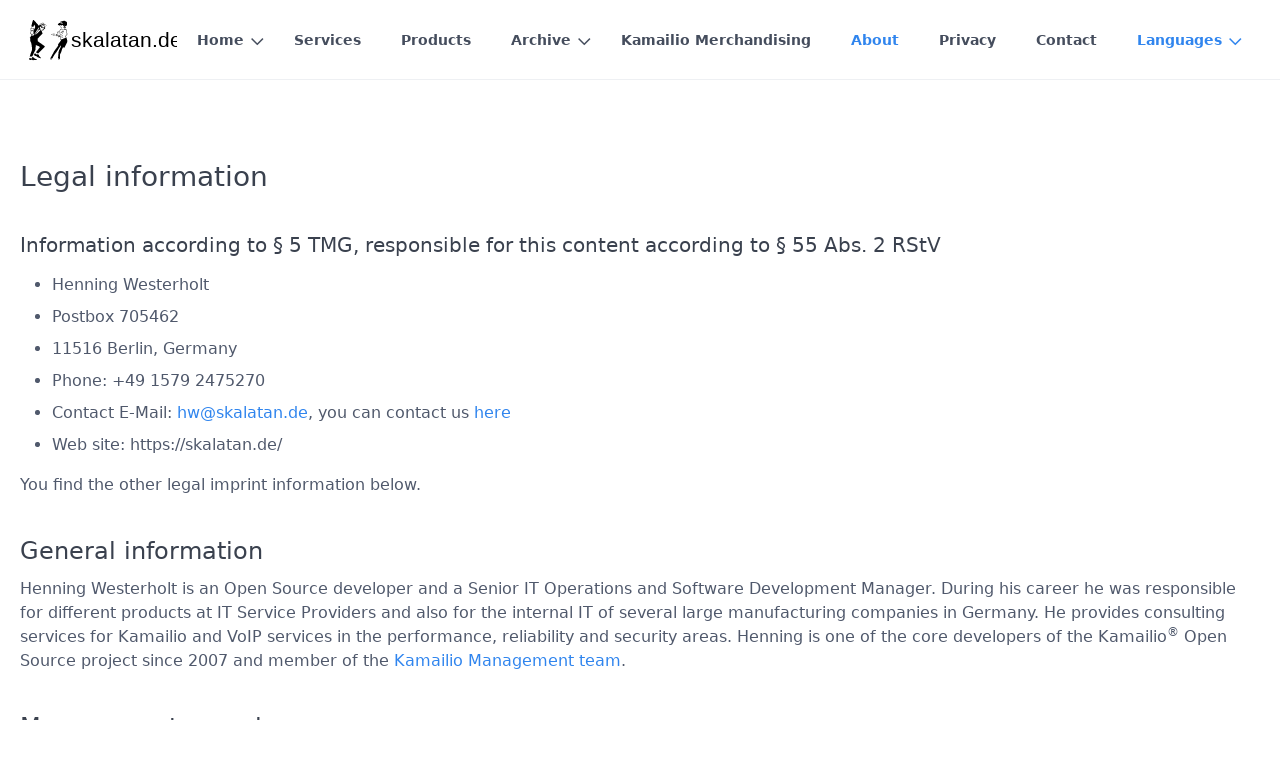

--- FILE ---
content_type: text/html; charset=utf-8
request_url: https://skalatan.de/en/about
body_size: 5364
content:
<!DOCTYPE html>
<html lang="en">
<head>
    <meta charset="utf-8" />
    <title>About | skalatan.de</title>

    <meta http-equiv="X-UA-Compatible" content="IE=edge">
    <meta name="viewport" content="width=device-width, initial-scale=1">
        <meta name="generator" content="GravCMS" />
    <meta name="description" content="Henning Westerholt blogs about Open Source, Voice over IP, IT Security and Management topics" />

    <link rel="icon" type="image/png" href="/user/themes/my-quark/images/favicon.png" />
    <link rel="canonical" href="https://skalatan.de/en/about" />

                        
            
    <link href="/user/plugins/aboutme/assets/css/aboutme.css" type="text/css" rel="stylesheet">
<link href="/user/plugins/markdown-notices/assets/notices.css" type="text/css" rel="stylesheet">
<link href="/user/plugins/breadcrumbs/css/breadcrumbs.css" type="text/css" rel="stylesheet">
<link href="/user/plugins/cookieconsent/assets/cookieconsent.min.css" type="text/css" rel="stylesheet">
<link href="/user/plugins/form/assets/form-styles.css" type="text/css" rel="stylesheet">
<link href="/user/plugins/langswitcher/css/langswitcher.css" type="text/css" rel="stylesheet">
<link href="/user/plugins/simplesearch/css/simplesearch.css" type="text/css" rel="stylesheet">
<link href="/user/plugins/subscriber/css/subscriber.css" type="text/css" rel="stylesheet">
<link href="/user/plugins/youtube/css/youtube.css" type="text/css" rel="stylesheet">
<link href="/user/plugins/highlight/css/default.css" type="text/css" rel="stylesheet">
<link href="/user/plugins/login/css/login.css" type="text/css" rel="stylesheet">
<link href="/user/themes/quark/css-compiled/spectre.min.css" type="text/css" rel="stylesheet">
<link href="/user/themes/quark/css-compiled/theme.min.css" type="text/css" rel="stylesheet">
<link href="/user/themes/my-quark/css/custom.css" type="text/css" rel="stylesheet">
<link href="/user/themes/quark/css/line-awesome.min.css" type="text/css" rel="stylesheet">

    <script src="/system/assets/jquery/jquery-2.x.min.js"></script>
<script src="/user/plugins/cookieconsent/assets/cookieconsent.min.js"></script>
<script src="/user/plugins/highlight/js/highlight.pack.js"></script>
<script>
window.addEventListener("load", function(){
window.cookieconsent.initialise({
"palette": {
    "popup": {
        "background": "#000000",
        "text": "#ffffff"
    },
    "button": {
        "background": "#f1d600",
        "text": "#000000",
        "border": "#f1d600"
    }
},
"position": "bottom",
"theme": "block",
"content": {
    "message": "This website uses cookies to ensure you get the best experience on our website.",
    "dismiss": "Got it!",
    "link": "Learn more",
    "href": "https://skalatan.de/privacy"
}
})});
</script>
<script>
hljs.initHighlightingOnLoad();
</script>

</head>
<body id="top" class=" header-fixed header-animated sticky-footer">
    <div id="page-wrapper">
            <section id="header" class="section">
            <section class="container grid-xl">
                <nav class="navbar">
                    <section class="navbar-section logo">
                        <a href="/en" class="navbar-brand mr-10">
    <img src="/user/themes/my-quark/images/logo/logo.svg" alt="skalatan.de" />
</a>                    </section>
                    <section class="navbar-section desktop-menu">

                        <nav class="dropmenu animated">
                                                    
<ul >
                <li>
      <a href="/en" class="">
        Home
      </a>
            <ul>
                    <li>
      <a href="/en/blog/about-this-blog" class="">
        About this blog
      </a>
          </li>
          <li>
      <a href="/en/blog/advisory-hw-2018-05" class="">
        Advisory HW-2018-05
      </a>
          </li>
          <li>
      <a href="/en/blog/fuzzing-kamailio-01" class="">
        Kamailio SIP fuzzing project background
      </a>
          </li>
          <li>
      <a href="/en/blog/fuzzing-kamailio-02" class="">
        Kamailio SIP fuzzing project setup
      </a>
          </li>
          <li>
      <a href="/en/blog/advisory-hw-2018-06" class="">
        Advisory HW-2018-06
      </a>
          </li>
          <li>
      <a href="/en/blog/security-assessment" class="">
        First Kamailio service product
      </a>
          </li>
          <li>
      <a href="/en/blog/kamailio-hackathon-2018" class="">
        Kamailio Developer Meeting 2018
      </a>
          </li>
          <li>
      <a href="/en/blog/kamailio-fosdem-2019" class="">
        Kamailio Developer Meeting at FOSDEM 2019
      </a>
          </li>
          <li>
      <a href="/en/blog/kamailio-commcon-2019" class="">
        Kamailio at COMMCON Conference 2019
      </a>
          </li>
          <li>
      <a href="/en/blog/kamailio-rpi-benchmark" class="">
        Kamailio Rasberry Pi benchmarks
      </a>
          </li>
          <li>
      <a href="/en/blog/kamailio-5.3.0-release" class="">
        Kamailio 5.3.0 release
      </a>
          </li>
          <li>
      <a href="/en/blog/kamailio-sbc-teams" class="">
        Kamailio as SBC for MS Teams
      </a>
          </li>
          <li>
      <a href="/en/blog/kamailio-mea-2019" class="">
        Kamailio meetings in Istanbul and Cairo
      </a>
          </li>
          <li>
      <a href="/en/blog/kamailio-hackathon-2019" class="">
        Kamailio Developer Meeting 2019
      </a>
          </li>
          <li>
      <a href="/en/blog/kamailio-fosdem-2020" class="">
        Kamailio Developer Meeting at FOSDEM 2020
      </a>
          </li>
          <li>
      <a href="/en/blog/kamailio-dev-ops" class="">
        VoIP & Kamailio Dev-Ops job offer
      </a>
          </li>
          <li>
      <a href="/en/blog/kamailio-5.4.0-release" class="">
        Kamailio 5.4.0 release
      </a>
          </li>
          <li>
      <a href="/en/blog/teams-sbc-update" class="">
        Kamailio World Conference Online - 2020
      </a>
          </li>
          <li>
      <a href="/en/blog/kamailio-5.5.0-release" class="">
        Kamailio 5.5.0 release
      </a>
          </li>
          <li>
      <a href="/en/blog/kamailio-world-2021" class="">
        Kamailio World Conference Online - 2021
      </a>
          </li>
          <li>
      <a href="/en/blog/kamailio-5.6.0-release" class="">
        Kamailio 5.6.0 release
      </a>
          </li>
          <li>
      <a href="/en/blog/kamailio-world-2022" class="">
        Kamailio World Conference Online - 2022
      </a>
          </li>
  
      </ul>
          </li>
          <li>
      <a href="/en/services" class="">
        Services
      </a>
          </li>
          <li>
      <a href="/en/products" class="">
        Products
      </a>
          </li>
          <li>
      <a href="/en/archive" class="">
        Archive
      </a>
            <ul>
                    <li>
      <a href="/en/archive/presentations" class="">
        Presentations
      </a>
          </li>
          <li>
      <a href="/en/archive/rte" class="">
        Real time ethernet diploma project
      </a>
          </li>
          <li>
      <a href="/en/archive/pariguide" class="">
        Pariguide
      </a>
          </li>
  
      </ul>
          </li>
          <li>
      <a href="/en/merchandising" class="">
        Kamailio Merchandising
      </a>
          </li>
          <li>
      <a href="/en/about" class="active">
        About
      </a>
          </li>
          <li>
      <a href="/en/privacy" class="">
        Privacy
      </a>
          </li>
          <li>
      <a href="/en/contact" class="">
        Contact
      </a>
          </li>
  
    <li>

    <a href="/en/about" class="active">Languages</a>

<ul>
                            
            <li><a href="/en/about" class="active">English</a></li>
                                                        
            <li><a href="/de/about" class="">Deutsch</a></li>
    </ul>
</li></ul>

                                                </nav>

                        
                    </section>
                </nav>
            </section>
        </section>
        <div class="mobile-menu">
            <div class="button_container" id="toggle">
                <span class="top"></span>
                <span class="middle"></span>
                <span class="bottom"></span>
            </div>
        </div>
    
    
        <section id="start">
                    <section id="body-wrapper" class="section">
                <section class="container grid-xl">
                                            
                                            <h3>Legal information</h3>
<h5>Information according to § 5 TMG, responsible for this content according to § 55 Abs. 2 RStV</h5>
<ul>
<li>Henning Westerholt</li>
<li>Postbox 705462</li>
<li>11516 Berlin, Germany</li>
<li>Phone: +49 1579 2475270</li>
<li>Contact E-Mail: <script>
// Email obfuscator script 2.1 by Tim Williams, University of Arizona
// Random encryption key feature by Andrew Moulden, Site Engineering Ltd
// PHP version coded by Ross Killen, Celtic Productions Ltd
// This code is freeware provided these six comment lines remain intact
// A wizard to generate this code is at http://www.jottings.com/obfuscator/
// The PHP code may be obtained from http://www.celticproductions.net/
coded = "X5?AR1c1N1UYHm";
key = "N_R2/6of:H0jWAQgV9xK4=wMT.rElSeGy3z-5POYaBcvmin@q8ZLDI1hbtukU?p&JFdC7Xs";
shift = coded.length;
link = "";
for (i=0; i<coded.length; i++) {
  if (key.indexOf(coded.charAt(i))==-1) {
    ltr = coded.charAt(i);
    link += (ltr)
  } else {
    ltr = (key.indexOf(coded.charAt(i))-shift+key.length) % key.length;
    link += (key.charAt(ltr));
  }
}
document.write("<a href='mailto:"+link+"' >"+link+"</a>");
</script><noscript>[email address is javascript encrypted]</noscript>, you can contact us <a href="/en/contact">here</a></li>
<li>Web site: https://skalatan.de/</li>
</ul>
<p>You find the other legal imprint information below.</p>
<h4>General information</h4>
<p>Henning Westerholt is an Open Source developer and a Senior IT Operations and Software Development Manager. During his career he was responsible for different products at IT Service Providers and also for the internal IT of several large manufacturing companies in Germany. He provides consulting services for Kamailio and VoIP services in the performance, reliability and security areas. Henning is one of the core developers of the Kamailio<sup>®</sup> Open Source project since 2007 and member of the <a href="https://www.kamailio.org/w/henning-westerholt/" target="_blank">Kamailio Management team</a>.</p>
<h4>Management experience</h4>
<p>He has a broad experience as IT manager, being responsible for one or several teams in IT Operations and software development in different roles in last 10 years. Henning Westerholt is especially experienced in the IT Operations area, where he was responsible for a department of over 50 people with a budget of app. 20 Million Euro at <a href="https://www.trumpf.de" target="_blank">TRUMPF</a>.</p>
<h4>Voice over IP</h4>
<p>He was several years ago responsible at <a href="https://www.1und1.de/" target="_blank">1&amp;1</a> for the operation of their Voice over IP and DSL platform. This includes the maintenance and deploying of extensions of the Kamailio, Radius, ACS and order middle-ware systems of 1&amp;1. Henning was in charge with one of the biggest VoIP deployments out there in 2008, using Kamailio (OpenSER) as core routing system: over 3 Million users, over 7 Million phone numbers and 1.5 Million routed minutes per month.</p>
<h4>Open Source</h4>
<p>Henning is a long term Linux user and contributor to several Open Source projects, participating in world wide events, presenting about Kamailio (OpenSER) and open source. You can find his current presentations in his blog, old presentations are available <a href="/en/archive/presentations">here</a>. If you like to support this Open Source work please contact us.</p>
<h4>Education</h4>
<p>Henning Westerholt holds a bachelor and master degree in applied computer science from the <a href="https://www.uni-siegen.de/" target="_blank">University of Siegen</a>.</p>
<h4>More information</h4>
<p>You can find more information about Henning Westerholt on different platforms:</p>
<table>
<thead>
<tr>
<th style="text-align: left;"></th>
<th style="text-align: left;"></th>
<th style="text-align: center;"></th>
<th style="text-align: center;"></th>
</tr>
</thead>
<tbody>
<tr>
<td style="text-align: left;"><a href="https://www.linkedin.com/in/henning-westerholt/" target="_blank"><img title="Linkedin" alt="Linkedin link" src="/user/pages/modules/sidebar/linkedin-34px.png" /></a></td>
<td style="text-align: left;"></td>
<td style="text-align: center;"><a href="https://www.xing.com/profile/Henning_Westerholt" target="_blank"><img title="Xing" alt="Xing link" src="/user/pages/modules/sidebar/xing-32px.png" /></a></td>
<td style="text-align: center;"></td>
<td style="text-align: center;"><a href="https://github.com/henningw" target="_blank"><img title="Github" alt="Github link" src="/user/pages/modules/sidebar/github-32px.png" /></a></td>
</tr>
</tbody>
</table>
<h3>Further legal information</h3>
<div class="notices yellow">
<p>This is a translated version of the german legal information, you can find the original version <a href="https://skalatan.de//de/impressum">here</a>.</p>
</div>
<h4>Other services</h4>
<p>This legal information is also valid for the following services:</p>
<ul>
<li>https://twitter.com/skalatande</li>
<li>https://twitter.com/gilawa</li>
<li>https://www.facebook.com/GilawaGmbH</li>
<li>https://www.linkedin.com/company/gilawa/</li>
<li>https://www.xing.com/companies/gilawa</li>
</ul>
<h4>Disclaimer</h4>
<h5>Liability for content</h5>
<p>The contents of our pages were created with great care. However, we can not assume any liability for the accuracy, completeness and timeliness of the content. As a service provider we are responsible according to § 7 Abs.1 TMG for own contents on these sides according to the general laws. According to §§ 8 to 10 TMG, however, we as a service provider are not obliged to monitor transmitted or stored external information or to investigate circumstances that indicate illegal activity. Obligations to remove or block the use of information under general law remain unaffected. A liability in this regard, however, is only possible from the date of knowledge of a specific infringement. Upon notification of appropriate violations, we will remove this content immediately.</p>
<h5>Liability for links</h5>
<p>Our offer contains links to external websites of third parties on whose contents we have no influence. Therefore, we can not assume any liability for these external contents. The respective provider or operator of the pages is always responsible for the contents of the linked pages. The linked pages were checked for possible legal violations at the time of linking. Illegal content was not recognizable at the time of linking. However, a permanent content control of the linked pages is not reasonable without concrete evidence of an infringement. Upon notification of violations, we will remove such links immediately.</p>
<h5>Copyright</h5>
<p>The content and works on these pages created by the site operators are subject to German copyright law. The reproduction, processing, distribution and any kind of exploitation outside the limits of copyright require the written consent of the respective author or creator. Downloads and copies of this site are for private, non-commercial use only. As far as the contents on this side were not created by the operator, the copyrights of third parties are considered. In particular contents of third parties are marked as such. If you should still be aware of a copyright infringement, we ask for a note. Upon notification of violations, we will remove such content immediately.</p>
<h5>Data protection</h5>
<p>Information about data protection can be found in the <a href="/en/privacy">privacy statement</a> of this web site.</p>
<h5>Dispute settlement</h5>
<p>The European Commission provides a platform for online dispute resolution (OS). You will find the platform <a href="http://ec.europa.eu/consumers/odr/" target="_blank">here</a>.</p>
<h5>Copyright</h5>
<ul>
<li>Copyright of skalatan.de content, if not otherwise noted, belongs to Henning Westerholt.</li>
<li>GILAWA<sup>®</sup> is a registered trademark in the European Union and the Unites States of America.</li>
<li>The registration of the Kamailio<sup>®</sup> trademark in the European Union and United States of America is sponsored from GILAWA.</li>
</ul>
<hr />
<p>Website legal information created with <a href="http://impressum-generator.de/" target="_blank">impressum-generator.de</a>, translated and with small changes.</p>

                </section>
            </section>
                </section>

    </div>

            <section id="footer" class="section bg-gray">
    <section class="container grid-xl">
        <p>skalatan.de © 2025</p>
    </section>
</section>
    
        <div class="mobile-container">
        <div class="overlay" id="overlay">
            <div class="mobile-logo">
                <a href="/en" class="navbar-brand mr-10">
    <img src="/user/themes/my-quark/images/logo/logo.svg" alt="skalatan.de" />
</a>            </div>
            <nav class="overlay-menu">
                
<ul class="tree">
                <li>
      <a href="/en" class="">
        Home
      </a>
            <ul>
                    <li>
      <a href="/en/blog/about-this-blog" class="">
        About this blog
      </a>
          </li>
          <li>
      <a href="/en/blog/advisory-hw-2018-05" class="">
        Advisory HW-2018-05
      </a>
          </li>
          <li>
      <a href="/en/blog/fuzzing-kamailio-01" class="">
        Kamailio SIP fuzzing project background
      </a>
          </li>
          <li>
      <a href="/en/blog/fuzzing-kamailio-02" class="">
        Kamailio SIP fuzzing project setup
      </a>
          </li>
          <li>
      <a href="/en/blog/advisory-hw-2018-06" class="">
        Advisory HW-2018-06
      </a>
          </li>
          <li>
      <a href="/en/blog/security-assessment" class="">
        First Kamailio service product
      </a>
          </li>
          <li>
      <a href="/en/blog/kamailio-hackathon-2018" class="">
        Kamailio Developer Meeting 2018
      </a>
          </li>
          <li>
      <a href="/en/blog/kamailio-fosdem-2019" class="">
        Kamailio Developer Meeting at FOSDEM 2019
      </a>
          </li>
          <li>
      <a href="/en/blog/kamailio-commcon-2019" class="">
        Kamailio at COMMCON Conference 2019
      </a>
          </li>
          <li>
      <a href="/en/blog/kamailio-rpi-benchmark" class="">
        Kamailio Rasberry Pi benchmarks
      </a>
          </li>
          <li>
      <a href="/en/blog/kamailio-5.3.0-release" class="">
        Kamailio 5.3.0 release
      </a>
          </li>
          <li>
      <a href="/en/blog/kamailio-sbc-teams" class="">
        Kamailio as SBC for MS Teams
      </a>
          </li>
          <li>
      <a href="/en/blog/kamailio-mea-2019" class="">
        Kamailio meetings in Istanbul and Cairo
      </a>
          </li>
          <li>
      <a href="/en/blog/kamailio-hackathon-2019" class="">
        Kamailio Developer Meeting 2019
      </a>
          </li>
          <li>
      <a href="/en/blog/kamailio-fosdem-2020" class="">
        Kamailio Developer Meeting at FOSDEM 2020
      </a>
          </li>
          <li>
      <a href="/en/blog/kamailio-dev-ops" class="">
        VoIP & Kamailio Dev-Ops job offer
      </a>
          </li>
          <li>
      <a href="/en/blog/kamailio-5.4.0-release" class="">
        Kamailio 5.4.0 release
      </a>
          </li>
          <li>
      <a href="/en/blog/teams-sbc-update" class="">
        Kamailio World Conference Online - 2020
      </a>
          </li>
          <li>
      <a href="/en/blog/kamailio-5.5.0-release" class="">
        Kamailio 5.5.0 release
      </a>
          </li>
          <li>
      <a href="/en/blog/kamailio-world-2021" class="">
        Kamailio World Conference Online - 2021
      </a>
          </li>
          <li>
      <a href="/en/blog/kamailio-5.6.0-release" class="">
        Kamailio 5.6.0 release
      </a>
          </li>
          <li>
      <a href="/en/blog/kamailio-world-2022" class="">
        Kamailio World Conference Online - 2022
      </a>
          </li>
  
      </ul>
          </li>
          <li>
      <a href="/en/services" class="">
        Services
      </a>
          </li>
          <li>
      <a href="/en/products" class="">
        Products
      </a>
          </li>
          <li>
      <a href="/en/archive" class="">
        Archive
      </a>
            <ul>
                    <li>
      <a href="/en/archive/presentations" class="">
        Presentations
      </a>
          </li>
          <li>
      <a href="/en/archive/rte" class="">
        Real time ethernet diploma project
      </a>
          </li>
          <li>
      <a href="/en/archive/pariguide" class="">
        Pariguide
      </a>
          </li>
  
      </ul>
          </li>
          <li>
      <a href="/en/merchandising" class="">
        Kamailio Merchandising
      </a>
          </li>
          <li>
      <a href="/en/about" class="active">
        About
      </a>
          </li>
          <li>
      <a href="/en/privacy" class="">
        Privacy
      </a>
          </li>
          <li>
      <a href="/en/contact" class="">
        Contact
      </a>
          </li>
  
    <li>

    <a href="/en/about" class="active">Languages</a>

<ul>
                            
            <li><a href="/en/about" class="active">English</a></li>
                                                        
            <li><a href="/de/about" class="">Deutsch</a></li>
    </ul>
</li></ul>

            </nav>
        </div>
    </div>
    
    <script src="/user/plugins/simplesearch/js/simplesearch.js"></script>
<script src="/user/themes/quark/js/jquery.treemenu.js"></script>
<script src="/user/themes/quark/js/site.js"></script>


</body>
</html>


--- FILE ---
content_type: image/svg+xml
request_url: https://skalatan.de/user/themes/my-quark/images/logo/logo.svg
body_size: 20916
content:
<?xml version="1.0" encoding="UTF-8" standalone="no"?>
<!-- Created with Inkscape (http://www.inkscape.org/) -->

<svg
   xmlns:dc="http://purl.org/dc/elements/1.1/"
   xmlns:cc="http://creativecommons.org/ns#"
   xmlns:rdf="http://www.w3.org/1999/02/22-rdf-syntax-ns#"
   xmlns:svg="http://www.w3.org/2000/svg"
   xmlns="http://www.w3.org/2000/svg"
   xmlns:sodipodi="http://sodipodi.sourceforge.net/DTD/sodipodi-0.dtd"
   xmlns:inkscape="http://www.inkscape.org/namespaces/inkscape"
   width="504"
   height="140"
   viewBox="0 0 504.00001 140"
   id="svg3756"
   version="1.1"
   inkscape:version="0.92.2 5c3e80d, 2017-08-06"
   sodipodi:docname="skalatan-logo-96dpi.svg">
  <defs
     id="defs3758" />
  <sodipodi:namedview
     id="base"
     pagecolor="#ffffff"
     bordercolor="#666666"
     borderopacity="1.0"
     inkscape:pageopacity="0.0"
     inkscape:pageshadow="2"
     inkscape:zoom="0.98994949"
     inkscape:cx="-32.801748"
     inkscape:cy="55.496192"
     inkscape:document-units="px"
     inkscape:current-layer="layer1"
     showgrid="false"
     inkscape:window-width="1920"
     inkscape:window-height="1141"
     inkscape:window-x="0"
     inkscape:window-y="0"
     inkscape:window-maximized="1"
     units="px" />
  <metadata
     id="metadata3761">
    <rdf:RDF>
      <cc:Work
         rdf:about="">
        <dc:format>image/svg+xml</dc:format>
        <dc:type
           rdf:resource="http://purl.org/dc/dcmitype/StillImage" />
        <dc:title></dc:title>
      </cc:Work>
    </rdf:RDF>
  </metadata>
  <g
     inkscape:label="Ebene 1"
     inkscape:groupmode="layer"
     id="layer1"
     transform="translate(0,-912.36214)">
    <text
       xml:space="preserve"
       style="font-style:normal;font-variant:normal;font-weight:normal;font-stretch:normal;line-height:0%;font-family:sans-serif;-inkscape-font-specification:'sans-serif, Normal';text-align:start;letter-spacing:0px;word-spacing:0px;writing-mode:lr-tb;text-anchor:start;fill:#000000;fill-opacity:1;stroke:none;stroke-width:1px;stroke-linecap:butt;stroke-linejoin:miter;stroke-opacity:1"
       x="145.02205"
       y="1007.0057"
       id="text3336"><tspan
         sodipodi:role="line"
         id="tspan3338"
         x="145.02205"
         y="1007.0057"
         style="font-size:70px;line-height:1.25">skalatan.de</tspan></text>
    <path
       style="fill:#000000"
       d="m 14.323258,1049.2438 c -1.621596,-1.7149 -2.418453,-1.788 -2.80274,-0.2568 -0.280963,1.1194 -0.392175,1.1516 -3.5333165,1.0233 l -3.2432283,-0.1326 -0.1328287,-3.5246 c -0.073058,-1.9386 0.02929,-3.518 0.227397,-3.5098 0.1981221,0.01 1.4858417,0.4108 2.8615948,0.8947 2.6875427,0.9454 6.8219177,1.2113 6.8219177,0.4388 0,-0.2589 -0.329494,-0.9737 -0.732203,-1.5882 -1.008107,-1.5387 -0.53011,-2.5775 1.065395,-2.3155 0.692221,0.1136 1.625646,0.2234 2.074275,0.244 0.448639,0.021 1.883813,1.1118 3.189298,2.425 2.042275,2.0544 2.864763,2.5309 5.892508,3.4138 3.376618,0.9846 3.518938,1.0812 3.518938,2.3876 l 0,1.3617 -3.56974,0 c -1.963358,0 -5.084381,0.124 -6.935608,0.2756 -3.32476,0.2722 -3.382205,0.2584 -4.701659,-1.137 z m 61.83729,-1.3852 c -0.632976,-1.2492 -1.150867,-2.4668 -1.150867,-2.706 0,-0.239 1.342434,-2.6273 2.983184,-5.3073 1.64075,-2.68 4.597325,-8.1705 6.570172,-12.2009 2.367895,-4.8377 4.646532,-8.7194 6.70448,-11.4214 8.750713,-11.4893 10.462543,-14.0024 11.229823,-16.48628 0.25734,-0.8331 0.14138,-1.0233 -0.62415,-1.0233 -0.51713,0 -0.94024,-0.17964 -0.94024,-0.39904 0,-0.2194 2.11988,-3.14103 4.71083,-6.4923 4.57616,-5.91922 6.20423,-8.41592 6.20423,-9.51436 0,-0.38908 -0.18722,-0.37764 -0.69317,0.0422 -0.38126,0.31642 -0.8069,0.46156 -0.94587,0.32261 -0.13899,-0.13894 -0.79733,-2.93107 -1.463,-6.20453 -0.66567,-3.27345 -1.42241,-5.95185 -1.68162,-5.95185 -0.25923,0 -1.01007,0.61401 -1.66854,1.36443 -1.65506,1.88606 -2.22989,1.7428 -2.08344,-0.51951 0.11136,-1.72021 0.007,-1.92329 -1.20567,-2.3375 -0.92442,-0.31586 -1.76985,-0.29373 -2.783806,0.0732 -0.800906,0.28961 -1.751921,0.41299 -2.113359,0.27432 -0.882544,-0.33865 -2.295463,-7.4958 -1.479774,-7.4958 0.306867,0 0.671373,0.29569 0.810005,0.65693 0.160692,0.41881 1.253648,0.7702 3.014998,0.96952 3.598536,0.40709 4.272416,1.30414 0.760976,1.01293 -1.704768,-0.14138 -2.566348,-0.0431 -2.566348,0.29186 0,1.09675 1.476624,2.5147 3.083278,2.96088 2.87357,0.79804 3.28384,0.66192 3.28384,-1.0899 0,-1.54124 0.54882,-2.35007 1.28565,-1.8947 0.20683,0.12788 0.23256,1.3167 0.0572,2.64192 -0.17539,1.32524 -0.25278,2.48423 -0.17198,2.57564 0.0808,0.0919 0.6515,-0.42021 1.2682,-1.13696 0.82277,-0.95621 0.99335,-1.45742 0.64071,-1.8826 -0.26432,-0.31877 -0.35534,-0.70476 -0.20227,-0.85787 0.15307,-0.1531 2.10887,1.39293 4.34625,3.43548 l 4.06794,3.71382 0.30263,-1.37792 c 0.42344,-1.92788 1.14136,-1.72031 1.13299,0.32758 -0.0154,3.76904 -0.96587,3.59035 -5.38952,-1.01302 -1.59231,-1.65703 -2.95789,-2.94991 -3.03462,-2.87322 -0.0768,0.0769 0.13178,1.36629 0.46334,2.86562 0.33156,1.49933 0.94758,4.32989 1.36891,6.29012 0.75194,3.49819 0.78841,3.55867 1.97699,3.28133 1.70847,-0.39864 16.44652,-6.32565 16.44652,-6.61403 0,-0.13089 -0.92778,-0.79833 -2.06171,-1.48331 l -2.0617,-1.24525 0.97388,-1.31726 c 0.53565,-0.72454 1.51738,-1.71909 2.18162,-2.21018 0.66425,-0.49109 1.79654,-1.74263 2.51622,-2.78105 l 1.30848,-1.88814 -0.76392,-5.56821 c -0.42015,-3.06241 -0.97823,-6.65754 -1.24017,-7.98905 l -0.47624,-2.42103 -1.78001,0.30067 c -1.66284,0.28098 -1.78,0.22829 -1.78,-0.80039 0,-1.84163 -0.62136,-1.85485 -1.15684,-0.0244 -0.27805,0.9504 -0.69431,1.70428 -0.92504,1.6754 -0.23072,-0.029 -3.33565,-0.6259 -6.89984,-1.3269 -3.56419,-0.70092 -6.5836,-1.1712 -6.70979,-1.045 -0.12621,0.1261 -0.63921,2.1468 -1.14001,4.4903 -0.50079,2.34341 -1.09097,4.44127 -1.31146,4.66178 -0.79334,0.79326 -0.90701,-0.47028 -0.26077,-2.89843 0.36078,-1.3557 0.65954,-2.87416 0.6639,-3.37444 0.005,-0.50027 0.21171,-1.64315 0.46077,-2.53973 l 0.45283,-1.63012 2.72982,0.37333 c 1.50142,0.20534 4.57041,0.75595 6.82,1.22351 4.45541,0.9262 4.68449,0.85983 5.25599,-1.52267 0.70672,-2.94616 1.76471,-3.23053 2.52896,-0.67963 0.55118,1.83966 0.82203,1.99276 3.24352,1.8331 0.68788,-0.045 1.25068,0.0863 1.25068,0.29288 0,0.20645 0.50859,3.75227 1.1302,7.87946 1.28643,8.54164 1.39167,10.4565 0.57528,10.46887 -0.50911,0.01 -5.79863,5.92701 -5.79863,6.48908 0,0.12618 1.0281,0.88916 2.28464,1.69546 1.54996,0.99465 2.15133,1.63143 1.8701,1.98029 -0.26202,0.32506 0.15868,2.25978 1.14336,5.25825 0.85684,2.6093 1.44437,5.03999 1.30562,5.40151 -0.13876,0.36161 -0.0517,0.89921 0.19361,1.19473 0.57464,0.69237 -2.40653,7.36474 -6.75908,15.12777 -1.77199,3.1605 -3.2218,6.1216 -3.2218,6.5803 0,1.1452 -0.58701,1.0465 -2.28727,-0.3841 -1.10786,-0.9322 -1.62289,-1.11 -2.19517,-0.758 -1.48391,0.9129 -4.17003,7.0728 -5.1152,11.7304 -0.66707,3.2871 -1.34856,5.2217 -2.4923,7.0747 -3.11853,5.0524 -3.47979,6.6575 -3.12238,13.8732 0.35785,7.2249 0.25692,7.5187 -2.8811,8.3902 -2.34962,0.6525 -2.72655,0.6026 -3.28191,-0.4351 -0.55228,-1.0319 -0.33855,-1.1228 0.98075,-0.4168 1.05662,0.5656 3.34164,-0.1586 3.73499,-1.1837 0.17565,-0.4577 -0.13314,-0.548 -1.25217,-0.3665 -1.14671,0.186 -1.7835,-0.016 -2.79329,-0.8841 l -1.30797,-1.125 0.54842,-3.5832 c 0.30162,-1.9707 0.76299,-6.653 1.02525,-10.4051 0.5698,-8.1518 1.19573,-10.5905 3.92279,-15.2839 1.13684,-1.9566 2.86241,-5.6551 3.8346,-8.2188 1.48979,-3.9287 1.67046,-4.7585 1.14948,-5.2794 -0.52098,-0.521 -0.76515,-0.3807 -1.55351,0.893 -0.51445,0.831 -2.24056,3.308 -3.83578,5.5042 -1.59523,2.1963 -4.01734,6.0515 -5.38247,8.567 -1.391016,2.5633 -4.650493,7.3053 -7.415208,10.7877 -2.960655,3.7292 -5.709179,7.7595 -6.873928,10.0795 -3.177959,6.3301 -3.448894,6.7847 -4.470726,7.5004 -0.53865,0.3772 -1.35521,0.686 -1.8146,0.686 -0.45937,0 -0.708744,0.2046 -0.554156,0.4548 0.44091,0.7133 -1.279227,0.5319 -2.400159,-0.2532 -0.891907,-0.6247 -1.010797,-0.6273 -1.010797,-0.021 0,0.9767 0.980764,3.0034 1.45339,3.0034 0.218792,0 0.895683,-0.3263 1.504202,-0.725 2.115314,-1.386 2.211684,-0.3429 0.102397,1.1083 l -2.122612,1.4604 -1.150887,-2.2711 z m -40.035771,-5.8889 c -3.943062,-1.6201 -6.542487,-2.9503 -6.827743,-3.4938 -1.419425,-2.7044 -1.425441,-2.709 -2.664911,-2.0457 -1.075921,0.5759 -1.34487,0.4935 -3.71345,-1.1378 -1.404437,-0.9673 -2.656145,-1.9248 -2.781561,-2.1277 -0.242955,-0.3931 1.481555,-3.5501 2.888115,-5.2871 l 0.846642,-1.0456 3.335218,2.9906 c 1.834371,1.6449 3.498825,2.8896 3.698776,2.766 0.19995,-0.1235 0.266943,-0.8377 0.148855,-1.587 -0.118079,-0.7491 -0.09421,-1.3622 0.05293,-1.3622 0.147221,0 1.464033,0.604 2.926248,1.3421 2.798954,1.4128 3.227812,1.9706 3.227812,4.1981 0,1.4341 1.205563,2.8637 4.735282,5.6149 1.694155,1.3206 1.740604,1.4267 1.130783,2.5843 l -0.63593,1.2073 -6.36712,-2.6164 z m -30.2438174,-4.1419 c 0,-0.554 4.5118134,-13.2995 6.6382934,-18.7526 1.809757,-4.6409 1.823786,-4.9078 0.657266,-12.5102 -0.489912,-3.1927 -1.187347,-7.93102 -1.549848,-10.52942 -0.472948,-3.39005 -0.927305,-5.05992 -1.608682,-5.91234 -2.5169433,-3.14867 -3.4272018,-6.15127 -2.712469,-8.94733 0.2518472,-0.98517 0.5718482,-2.26221 0.7111121,-2.83777 0.1733031,-0.7162 -0.079612,-1.4008 -0.8013868,-2.16902 l -1.0545986,-1.12263 3.2711126,-4.78526 c 1.7991147,-2.6318 3.2711167,-4.96742 3.2711167,-5.19018 0,-0.22276 -1.018957,-1.36986 -2.264348,-2.54892 -1.2453901,-1.17916 -2.3845433,-2.52257 -2.5314495,-2.98544 -0.2820232,-0.88861 0.363326,-3.38653 1.4337408,-5.54964 0.520284,-1.05137 0.543806,-1.81745 0.125672,-4.09306 -0.3399311,-1.85008 -0.37813,-3.80243 -0.11261,-5.75591 l 0.401816,-2.95619 1.8146827,0.0375 c 0.99808,0.0206 2.804805,0.18957 4.014956,0.37502 2.130203,0.32637 2.235035,0.41571 3.291538,2.80459 0.600174,1.3571 1.311794,2.46745 1.581359,2.46745 0.766031,0 3.786184,-6.8655 3.801201,-8.64103 0.01497,-1.767 -2.671925,-7.93571 -3.29009,-7.55366 -0.21571,0.13332 -0.850193,1.7851 -1.409935,3.67061 -1.149214,3.87114 -1.274228,3.93311 -5.924566,2.93575 -1.905453,-0.40859 -2.294906,-0.66022 -2.287833,-1.47805 0.0049,-0.54209 1.11382,-5.27841 2.464755,-10.52522 1.936728,-7.52197 2.671993,-9.71424 3.476403,-10.36565 0.561102,-0.45434 1.281712,-0.76636 1.601345,-0.69332 0.319643,0.0731 4.396181,4.53296 9.058963,9.91094 4.662782,5.37788 8.756107,9.84194 9.096274,9.91994 0.369262,0.0844 1.092063,-0.85918 1.793841,-2.34256 0.66977,-1.4158 1.879412,-3.02154 2.812025,-3.73296 2.201011,-1.67878 7.311922,-3.81695 9.160058,-3.83214 1.30838,-0.0103 1.67366,0.27208 2.90096,2.24637 1.225979,1.97223 1.710149,2.34772 3.817118,2.96022 2.789328,0.81089 4.291896,2.3931 4.291896,4.51937 0,1.80816 -0.962362,3.18551 -3.222627,4.61237 -1.918171,1.21094 -2.321183,2.57836 -0.984227,3.33946 1.075696,0.61242 0.349059,1.78172 -1.898987,3.05595 -0.933943,0.52934 -2.112594,1.65497 -2.619205,2.50138 -1.457255,2.43454 -2.725995,3.6316 -4.804858,4.53353 l -1.932639,0.83855 0.960279,2.40397 c 1.882923,4.71362 1.909835,4.84854 1.18723,5.95128 -0.371355,0.56675 -4.18771,4.6435 -8.4808,9.05927 l -7.805621,8.0289 0.702111,2.70952 c 0.899655,3.47185 0.886066,3.71515 -0.207484,3.71515 -0.500282,0 -0.909584,0.19594 -0.909584,0.43539 0,0.56085 0.962304,1.29072 12.961622,9.83153 11.433579,8.13809 12.052057,8.64819 12.052057,9.94029 0,0.632 -3.824749,4.7699 -11.486847,12.4277 -6.317746,6.314 -11.632414,11.4802 -11.810363,11.4802 -0.177949,0 -0.223713,-0.2603 -0.101692,-0.5782 0.139522,-0.3636 -1.055778,-1.2103 -3.220896,-2.2816 l -3.44275,-1.7036 2.865526,-3.7083 c 1.576047,-2.0398 4.656032,-5.9759 6.844432,-8.7472 2.188391,-2.7713 3.927977,-5.3211 3.865749,-5.6661 -0.131452,-0.7289 -11.910334,-6.35678 -13.385941,-6.39558 -0.977076,-0.026 -0.995741,0.098 -1.140487,7.59148 l -0.147163,7.6179 -2.903171,5.9122 c -1.596737,3.2518 -4.073642,8.3873 -5.504229,11.4121 l -2.601048,5.4998 -2.858982,0.299 c -4.0267219,0.4208 -5.9090934,0.3717 -5.9090934,-0.154 z M 18.57437,966.76408 c 0.761003,-1.06309 1.731271,-2.59345 2.156118,-3.40097 0.733259,-1.39367 0.730236,-1.5148 -0.05977,-2.38766 -0.457688,-0.50581 -1.097101,-0.91955 -1.420892,-0.91955 -0.667578,0 -4.727828,5.48692 -4.727828,6.38903 0,0.78605 1.358576,2.25209 2.086993,2.25209 0.319917,0 1.2043,-0.86986 1.965323,-1.93294 z m -2.049309,-5.33438 c 1.137445,-1.49559 2.198223,-3.23783 2.357262,-3.87152 0.519133,-2.06843 -0.228624,-5.16131 -1.542326,-6.37938 -2.055472,-1.90594 -3.097838,-1.30807 -1.628659,0.93418 0.972028,1.48348 0.04207,1.44617 -1.131184,-0.045 -0.752502,-0.95668 -1.077633,-1.08072 -1.807889,-0.68994 -0.758069,0.40567 -2.770685,3.82239 -3.1027797,5.26725 -0.05749,0.25013 -0.242503,0.92105 -0.4111402,1.49088 -0.25005,0.84502 0.1524612,1.49522 2.1819439,3.52473 1.3687,1.36864 2.607388,2.48854 2.752623,2.48854 0.145235,0 1.194714,-1.22369 2.332149,-2.71937 z m 12.66806,0.13182 c 8.340211,-7.6026 12.616573,-11.67645 12.616573,-12.01893 0,-0.21086 -0.785461,-0.78398 -1.745475,-1.27376 -1.711695,-0.87323 -1.772623,-0.87398 -3.148533,-0.0375 -0.771686,0.46934 -2.271691,2.04264 -3.33334,3.49631 -1.061657,1.45368 -3.294482,4.48496 -4.961851,6.73621 -1.667379,2.25124 -3.161652,4.45131 -3.320612,4.88905 -0.561317,1.54574 1.041055,0.80835 3.893238,-1.79166 z m -2.274959,-3.34884 c 1.940192,-2.61323 4.649086,-6.18389 6.019763,-7.93487 1.643841,-2.09992 2.494269,-3.61312 2.498397,-4.44548 0.0049,-0.92452 0.310291,-1.37755 1.143247,-1.69425 1.004585,-0.38187 1.136995,-0.69838 1.136995,-2.71749 0,-1.25688 -0.153502,-2.26718 -0.341106,-2.24506 -0.602924,0.0712 -14.797911,21.81436 -15.028374,23.01996 -0.400243,2.09374 0.90166,0.9593 4.571078,-3.98281 z m 22.334309,-7.74041 c 0.659076,-0.51847 1.198324,-1.12835 1.198324,-1.35523 0,-0.22689 -0.818634,-0.83021 -1.819179,-1.34061 -1.000545,-0.5104 -1.819179,-1.12853 -1.819179,-1.3736 0,-0.62348 0.243651,-0.57172 2.33618,0.49577 1.014837,0.51772 2.132296,0.83114 2.483254,0.69651 0.943139,-0.36198 0.775012,-1.63781 -0.215808,-1.63781 -1.030138,0 -2.123805,-1.15684 -1.473573,-1.55877 0.245001,-0.15141 0.573996,-0.0675 0.731108,0.18695 0.494246,0.79973 1.977141,0.50234 2.281806,-0.45762 0.160565,-0.5059 0.158051,-1.52933 -0.0059,-2.2744 -0.394609,-1.79654 -2.009102,-2.21553 -4.131997,-1.07228 -1.547139,0.83311 -1.607743,0.83207 -3.25991,-0.0572 -1.555386,-0.83733 -1.878775,-1.35101 -2.678685,-4.25469 -0.271668,-0.98622 -1.435722,0.22622 -1.92763,2.00776 -0.306632,1.11052 -0.183252,2.57451 0.460427,5.4633 1.061012,4.76171 1.402265,5.44932 3.269154,6.58769 1.859543,1.13387 3.07795,1.11897 4.571284,-0.0553 z m -2.231347,-0.9069 c -0.418557,-0.67729 0.06672,-1.04546 0.937504,-0.71131 0.401858,0.15422 0.603266,0.48649 0.447573,0.73841 -0.368645,0.59647 -1.007422,0.58391 -1.385077,-0.0272 z m -29.976665,0.0525 c 2.777951,2.89956 3.702689,0.79082 1.519669,-3.46538 -1.62818,-3.17445 -1.746258,-3.25105 -5.343263,-3.46246 l -2.438167,-0.14345 -0.205664,2.27403 c -0.113117,1.25059 -0.07797,3.14295 0.07811,4.20509 l 0.283777,1.93118 2.409711,-1.34071 2.409697,-1.34079 1.286124,1.34249 z m 38.235415,-14.3719 c -0.123928,-0.32299 -1.166647,-1.13885 -2.317142,-1.81314 -3.071797,-1.80019 -6.042293,-1.57817 -8.581749,0.6412 -0.792347,0.69257 -0.510368,0.89452 5.002734,3.58444 l 5.84241,2.85062 0.139542,-2.33797 c 0.0768,-1.28594 0.03805,-2.60226 -0.08579,-2.92515 z m 4.015963,2.00767 c 1.582738,-1.24498 2.059082,-2.56157 1.503449,-4.1555 -0.587525,-1.68534 -2.635318,-2.67334 -6.121103,-2.95311 -3.225503,-0.25885 -3.843903,0.38225 -1.36689,1.41721 2.329028,0.97317 3.05182,1.9487 3.05182,4.11913 0,2.85203 0.776538,3.26829 2.932724,1.57227 z M 45.999448,930.003 c 1.428885,-0.46034 3.628956,-0.97374 4.889038,-1.14091 2.378755,-0.31549 2.606009,-0.56759 1.825851,-2.02539 -0.935362,-1.74777 -2.011489,-1.88672 -5.229411,-0.6755 -4.294196,1.61633 -7.455906,3.97784 -7.484286,5.59014 -0.0078,0.43221 0.412433,0.39049 1.695358,-0.16838 0.938013,-0.40868 2.874576,-1.11962 4.30345,-1.57996 z m 40.288755,37.94435 c -2.007038,-0.59046 -3.00635,-1.30676 -2.512338,-1.80075 0.1189,-0.11888 1.070765,0.12573 2.115264,0.54369 1.382162,0.55306 2.480818,0.67165 4.036214,0.43586 3.498032,-0.53028 4.638491,-0.47947 4.638491,0.20673 0,0.25013 -0.907638,0.4548 -2.016967,0.4548 -1.10934,0 -2.490768,0.17748 -3.06986,0.39434 -0.677478,0.25379 -1.815187,0.17007 -3.190804,-0.23467 z m 28.273237,-1.3271 c -1.36731,-0.89218 -3.24311,-2.01677 -4.16845,-2.49886 -1.38573,-0.72201 -1.99852,-1.55118 -3.47499,-4.70191 -1.89062,-4.03446 -2.86527,-4.9857 -5.59825,-5.46404 -1.435906,-0.25126 -3.470769,-1.64259 -2.375351,-1.62412 0.638655,0.0113 5.345201,1.55615 5.980231,1.96351 0.31938,0.20495 1.38904,1.9803 2.37701,3.94532 1.923,3.82464 3.01181,4.87703 7.49791,7.24688 1.49828,0.79148 2.88989,1.73531 3.09247,2.0973 0.63707,1.13837 -0.70306,0.75041 -3.33058,-0.96408 z M 86.392135,964.3901 c -1.068946,-1.13782 -1.070179,-1.15038 -0.113275,-1.15038 1.188619,0 3.28424,0.9172 3.28424,1.43745 0,0.20992 -0.187928,0.38178 -0.417598,0.38178 -0.22968,0 -0.699988,0.10828 -1.045115,0.24076 -0.345137,0.13247 -1.113849,-0.27686 -1.708252,-0.90961 z m -7.352619,-0.68047 c -0.590519,-0.49194 -0.957765,-0.90127 -0.81611,-0.90953 1.769336,-0.10397 5.818237,-1.15065 6.3739,-1.64783 0.622176,-0.55662 1.191123,-0.52269 4.219993,0.25201 3.833465,0.98039 5.728147,1.7969 4.22735,1.82166 -0.461435,0.01 -2.247528,-0.41402 -3.969084,-0.93699 l -3.130122,-0.95067 -1.208654,0.95067 c -0.701358,0.55175 -1.874442,0.95077 -2.794816,0.95077 -1.358331,0 -1.504819,0.098 -1.019964,0.68216 0.872967,1.05184 -0.558901,0.89049 -1.882493,-0.21225 z m 20.772158,-3.53973 c -0.871707,-1.18816 -1.590008,-2.57986 -1.596201,-3.09261 -0.0068,-0.51283 -0.233769,-1.15486 -0.505701,-1.42676 -0.830768,-0.83076 0.26708,-1.06936 1.369023,-0.29758 0.687049,0.48125 0.944345,1.01659 0.783759,1.63078 -0.24446,0.93474 0.532146,2.50129 2.143216,4.32313 0.79177,0.89537 0.81026,1.02325 0.14787,1.02325 -0.41638,0 -1.47027,-0.97215 -2.341966,-2.16021 z m 14.765106,-0.97468 c 0,-0.9803 0.84706,-1.41298 2.76596,-1.41298 0.78578,0 1.32719,0.24114 1.32719,0.59122 0,1.01386 -1.03032,1.68271 -2.59233,1.68271 -1.16935,0 -1.50082,-0.19013 -1.50082,-0.86095 z m -12.06917,-1.29962 c 0.41084,-1.66351 1.15411,-2.40502 1.15411,-1.15142 0,1.31258 -0.457,2.40211 -1.00755,2.40211 -0.26852,0 -0.32868,-0.51322 -0.14656,-1.25069 z m 7.74997,0.79812 c -0.47832,-0.77394 0.75344,-1.84312 2.31196,-2.00673 1.23189,-0.12928 1.33486,-0.28904 1.46453,-2.27187 0.15377,-2.35157 0.47956,-2.60874 4.06737,-3.21073 1.89646,-0.3182 1.93282,-0.30002 1.93034,0.96634 -0.004,1.72367 -0.85209,4.70161 -1.33995,4.70161 -0.21458,0 -0.28034,-0.81866 -0.14613,-1.81921 0.20998,-1.56562 0.12474,-1.81829 -0.61177,-1.81295 -2.2409,0.0159 -2.85557,0.50825 -3.15846,2.52811 -0.16367,1.09141 -0.55065,2.19434 -0.85997,2.45104 -0.93004,0.77188 -3.28528,1.07734 -3.65792,0.47439 z m 4.19138,-14.55565 c -0.15833,-0.3752 -0.34782,-1.29617 -0.42111,-2.04657 -0.10843,-1.11007 -0.36639,-1.39115 -1.38394,-1.50825 -1.79778,-0.20682 -1.54405,-0.99315 0.32048,-0.99315 1.42391,0 1.59811,0.14364 1.85862,1.53224 0.34455,1.83666 0.0683,4.064 -0.37405,3.01573 z m 9.01775,-3.45075 c -2.7397,-0.87163 -5.07356,-1.67709 -5.18633,-1.78988 -0.11279,-0.11278 0.90903,-0.69781 2.27073,-1.3 3.06253,-1.35439 3.8739,-2.19696 2.89669,-3.00795 -0.55591,-0.46136 -1.09264,-0.46089 -2.74742,0 -2.34327,0.65611 -2.97148,0.37699 -1.87606,-0.83338 0.41536,-0.45903 0.7552,-0.95265 0.7552,-1.09704 0,-0.14438 -0.94066,-0.58305 -2.09037,-0.97476 -1.72217,-0.58691 -2.04766,-0.60107 -1.84797,-0.0806 0.16015,0.4173 -0.36819,0.87595 -1.55719,1.35167 -2.39939,0.96005 -2.81039,0.91692 -3.97013,-0.41694 -1.02309,-1.17662 -2.48889,-1.56936 -2.12209,-0.56852 0.83029,2.26558 -3.5971,1.74112 -6.05552,-0.71733 -1.88526,-1.88522 -1.8398,-1.99463 2.12458,-5.11433 l 2.44567,-1.92461 2.41256,0.83002 c 3.2576,1.12083 8.84128,2.68889 8.84128,2.48301 0,-0.59329 -2.06968,-3.50401 -2.75072,-3.86843 -0.45531,-0.24367 -1.84784,-0.44309 -3.09451,-0.44309 -2.45438,0 -3.70545,-0.32139 -3.70545,-0.9518 0,-1.01115 3.73534,-2.74149 7.74925,-3.5897 2.36655,-0.50008 4.76487,-1.15083 5.32961,-1.44617 0.89299,-0.46699 1.5746,-0.25304 5.23013,1.6411 5.87207,3.04263 5.85163,3.01085 5.6961,8.84578 l -0.12839,4.81704 -2.50136,1.4563 c -1.37576,0.80095 -2.96789,1.78875 -3.53806,2.19509 l -1.03669,0.73888 1.49149,1.82766 c 2.22505,2.7265 2.78249,3.56972 2.34283,3.54385 -0.21811,-0.0131 -2.63815,-0.73654 -5.37786,-1.60819 z m -14.34746,-2.00673 c 0,-0.25014 0.30699,-0.4548 0.68219,-0.4548 0.37521,0 0.68219,0.20466 0.68219,0.4548 0,0.25013 -0.30698,0.4548 -0.68219,0.4548 -0.3752,0 -0.68219,-0.20467 -0.68219,-0.4548 z m -0.45479,-1.36442 c 0,-0.25013 0.61397,-0.4548 1.36438,-0.4548 0.75041,0 1.36438,0.20467 1.36438,0.4548 0,0.25014 -0.61397,0.4548 -1.36438,0.4548 -0.75041,0 -1.36438,-0.20466 -1.36438,-0.4548 z m -0.66277,-1.33291 c -0.14391,-0.23289 -0.0536,-0.55194 0.20055,-0.70907 0.54274,-0.33546 1.37181,0.09 1.37181,0.70447 0,0.55334 -1.23096,0.557 -1.57236,0 z"
       id="path4027-5"
       inkscape:connector-curvature="0" />
  </g>
</svg>
